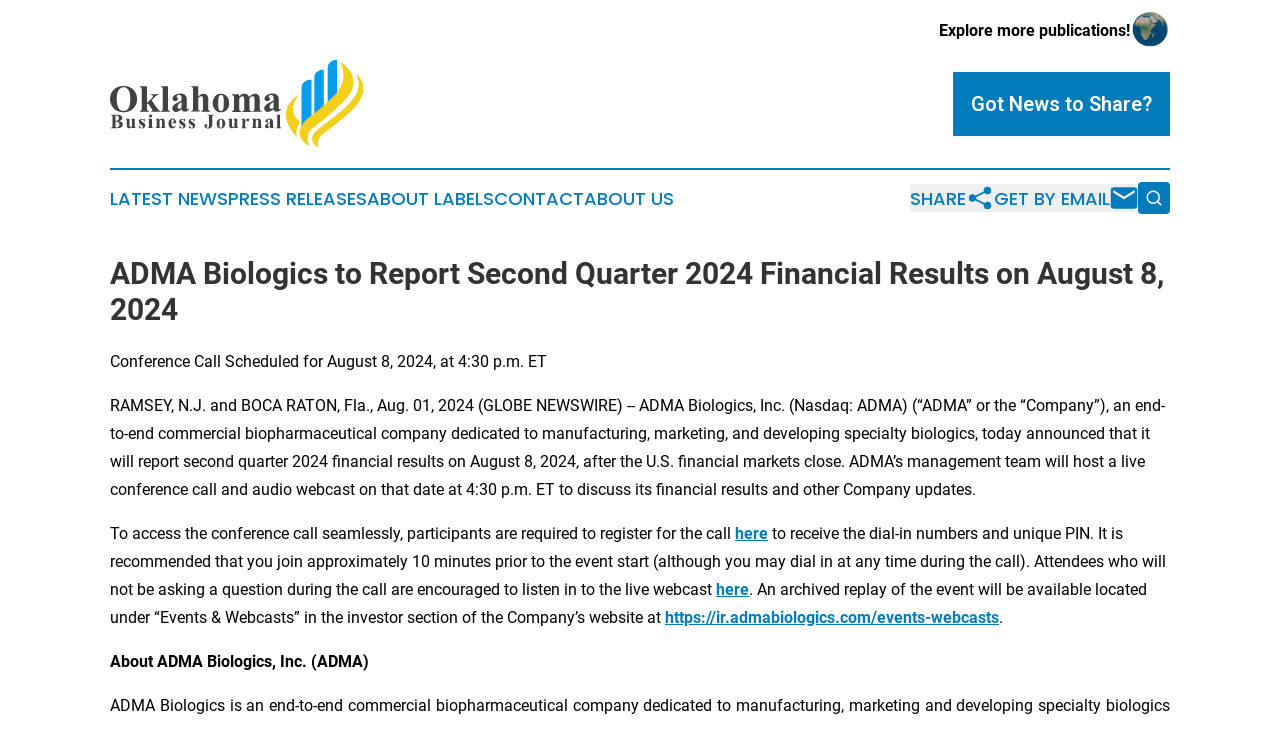

--- FILE ---
content_type: text/html;charset=utf-8
request_url: https://www.oklahomabusinessjournal.com/article/732169402-adma-biologics-to-report-second-quarter-2024-financial-results-on-august-8-2024
body_size: 8089
content:
<!DOCTYPE html>
<html lang="en">
<head>
  <title>ADMA Biologics to Report Second Quarter 2024 Financial Results on August 8, 2024 | Oklahoma Business Journal</title>
  <meta charset="utf-8">
  <meta name="viewport" content="width=device-width, initial-scale=1">
    <meta name="description" content="Oklahoma Business Journal is an online news publication focusing on business &amp; economy in the Oklahoma: Your business and economy news reporter from Oklahoma">
    <link rel="icon" href="https://cdn.newsmatics.com/agp/sites/oklahomabusinessjournal-favicon-1.png" type="image/png">
  <meta name="csrf-token" content="tze0llO0ap5iVSsWNpx7vPSAz6l9YvEh8IkxJLQa_gg=">
  <meta name="csrf-param" content="authenticity_token">
  <link href="/css/styles.min.css?v1d0b8e25eaccc1ca72b30a2f13195adabfa54991" rel="stylesheet" data-turbo-track="reload">
  <link rel="stylesheet" href="/plugins/vanilla-cookieconsent/cookieconsent.css?v1d0b8e25eaccc1ca72b30a2f13195adabfa54991">
  
<style type="text/css">
    :root {
        --color-primary-background: rgba(4, 124, 188, 0.5);
        --color-primary: #047cbc;
        --color-secondary: #88740f;
    }
</style>

  <script type="importmap">
    {
      "imports": {
          "adController": "/js/controllers/adController.js?v1d0b8e25eaccc1ca72b30a2f13195adabfa54991",
          "alertDialog": "/js/controllers/alertDialog.js?v1d0b8e25eaccc1ca72b30a2f13195adabfa54991",
          "articleListController": "/js/controllers/articleListController.js?v1d0b8e25eaccc1ca72b30a2f13195adabfa54991",
          "dialog": "/js/controllers/dialog.js?v1d0b8e25eaccc1ca72b30a2f13195adabfa54991",
          "flashMessage": "/js/controllers/flashMessage.js?v1d0b8e25eaccc1ca72b30a2f13195adabfa54991",
          "gptAdController": "/js/controllers/gptAdController.js?v1d0b8e25eaccc1ca72b30a2f13195adabfa54991",
          "hamburgerController": "/js/controllers/hamburgerController.js?v1d0b8e25eaccc1ca72b30a2f13195adabfa54991",
          "labelsDescription": "/js/controllers/labelsDescription.js?v1d0b8e25eaccc1ca72b30a2f13195adabfa54991",
          "searchController": "/js/controllers/searchController.js?v1d0b8e25eaccc1ca72b30a2f13195adabfa54991",
          "videoController": "/js/controllers/videoController.js?v1d0b8e25eaccc1ca72b30a2f13195adabfa54991",
          "navigationController": "/js/controllers/navigationController.js?v1d0b8e25eaccc1ca72b30a2f13195adabfa54991"          
      }
    }
  </script>
  <script>
      (function(w,d,s,l,i){w[l]=w[l]||[];w[l].push({'gtm.start':
      new Date().getTime(),event:'gtm.js'});var f=d.getElementsByTagName(s)[0],
      j=d.createElement(s),dl=l!='dataLayer'?'&l='+l:'';j.async=true;
      j.src='https://www.googletagmanager.com/gtm.js?id='+i+dl;
      f.parentNode.insertBefore(j,f);
      })(window,document,'script','dataLayer','GTM-KGCXW2X');
  </script>

  <script>
    window.dataLayer.push({
      'cookie_settings': 'delta'
    });
  </script>
</head>
<body class="df-5 is-subpage">
<noscript>
  <iframe src="https://www.googletagmanager.com/ns.html?id=GTM-KGCXW2X"
          height="0" width="0" style="display:none;visibility:hidden"></iframe>
</noscript>
<div class="layout">

  <!-- Top banner -->
  <div class="max-md:hidden w-full content universal-ribbon-inner flex justify-end items-center">
    <a href="https://www.affinitygrouppublishing.com/" target="_blank" class="brands">
      <span class="font-bold text-black">Explore more publications!</span>
      <div>
        <img src="/images/globe.png" height="40" width="40" class="icon-globe"/>
      </div>
    </a>
  </div>
  <header data-controller="hamburger">
  <div class="content">
    <div class="header-top">
      <div class="flex gap-2 masthead-container justify-between items-center">
        <div class="mr-4 logo-container">
          <a href="/">
              <img src="https://cdn.newsmatics.com/agp/sites/oklahomabusinessjournal-logo-1.svg" alt="Oklahoma Business Journal"
                class="max-md:!h-[60px] lg:!max-h-[115px]" height="88"
                width="auto" />
          </a>
        </div>
        <button class="hamburger relative w-8 h-6">
          <span aria-hidden="true"
            class="block absolute h-[2px] w-9 bg-[--color-primary] transform transition duration-500 ease-in-out -translate-y-[15px]"></span>
          <span aria-hidden="true"
            class="block absolute h-[2px] w-7 bg-[--color-primary] transform transition duration-500 ease-in-out translate-x-[7px]"></span>
          <span aria-hidden="true"
            class="block absolute h-[2px] w-9 bg-[--color-primary] transform transition duration-500 ease-in-out translate-y-[15px]"></span>
        </button>
        <a href="/submit-news" class="max-md:hidden button button-upload-content button-primary w-fit">
          <span>Got News to Share?</span>
        </a>
      </div>
      <!--  Screen size line  -->
      <div class="absolute bottom-0 -ml-[20px] w-screen h-[1px] bg-[--color-primary] z-50 md:hidden">
      </div>
    </div>
    <!-- Navigation bar -->
    <div class="navigation is-hidden-on-mobile" id="main-navigation">
      <div class="w-full md:hidden">
        <div data-controller="search" class="relative w-full">
  <div data-search-target="form" class="relative active">
    <form data-action="submit->search#performSearch" class="search-form">
      <input type="text" name="query" placeholder="Search..." data-search-target="input" class="search-input md:hidden" />
      <button type="button" data-action="click->search#toggle" data-search-target="icon" class="button-search">
        <img height="18" width="18" src="/images/search.svg" />
      </button>
    </form>
  </div>
</div>

      </div>
      <nav class="navigation-part">
          <a href="/latest-news" class="nav-link">
            Latest News
          </a>
          <a href="/press-releases" class="nav-link">
            Press Releases
          </a>
          <a href="/about-labels" class="nav-link">
            About Labels
          </a>
          <a href="/contact" class="nav-link">
            Contact
          </a>
          <a href="/about" class="nav-link">
            About Us
          </a>
      </nav>
      <div class="w-full md:w-auto md:justify-end">
        <div data-controller="navigation" class="header-actions hidden">
  <button class="nav-link flex gap-1 items-center" onclick="window.ShareDialog.openDialog()">
    <span data-navigation-target="text">
      Share
    </span>
    <span class="icon-share"></span>
  </button>
  <button onclick="window.AlertDialog.openDialog()" class="nav-link nav-link-email flex items-center gap-1.5">
    <span data-navigation-target="text">
      Get by Email
    </span>
    <span class="icon-mail"></span>
  </button>
  <div class="max-md:hidden">
    <div data-controller="search" class="relative w-full">
  <div data-search-target="form" class="relative active">
    <form data-action="submit->search#performSearch" class="search-form">
      <input type="text" name="query" placeholder="Search..." data-search-target="input" class="search-input md:hidden" />
      <button type="button" data-action="click->search#toggle" data-search-target="icon" class="button-search">
        <img height="18" width="18" src="/images/search.svg" />
      </button>
    </form>
  </div>
</div>

  </div>
</div>

      </div>
      <a href="/submit-news" class="md:hidden uppercase button button-upload-content button-primary w-fit">
        <span>Got News to Share?</span>
      </a>
      <a href="https://www.affinitygrouppublishing.com/" target="_blank" class="nav-link-agp">
        Explore more publications!
        <img src="/images/globe.png" height="35" width="35" />
      </a>
    </div>
  </div>
</header>

  <div id="main-content" class="content">
    <div id="flash-message"></div>
    <h1>ADMA Biologics to Report Second Quarter 2024 Financial Results on August 8, 2024</h1>
<div class="press-release">
  <h2>Conference Call Scheduled for August 8, 2024, at 4:30 p.m. ET</h2>
      <p align="left">RAMSEY, N.J. and BOCA RATON, Fla., Aug.  01, 2024  (GLOBE NEWSWIRE) -- ADMA Biologics, Inc. (Nasdaq: ADMA) (&#x201C;ADMA&#x201D; or the &#x201C;Company&#x201D;), an end-to-end commercial biopharmaceutical company dedicated to manufacturing, marketing, and developing specialty biologics, today announced that it will report second quarter 2024 financial results on August 8, 2024, after the U.S. financial markets close. ADMA&#x2019;s management team will host a live conference call and audio webcast on that date at 4:30 p.m. ET to discuss its financial results and other Company updates.<br></p>  <p>To access the conference call seamlessly, participants are required to register for the call&#xA0;<a href="https://www.globenewswire.com/Tracker?data=[base64]" rel="nofollow" target="_blank"><strong>here</strong></a> to receive the dial-in numbers and unique PIN. It is recommended that you join approximately 10 minutes prior to the event start (although you may dial in at any time during the call). Attendees who will not be asking a question during the call are encouraged to listen in to the live webcast&#xA0;<a href="https://www.globenewswire.com/Tracker?data=[base64]" rel="nofollow" target="_blank"><strong>here</strong></a>. An archived replay of the event will be available located under &#x201C;Events &amp; Webcasts&#x201D; in the investor section of the Company&#x2019;s website at&#xA0;<a href="https://www.globenewswire.com/Tracker?data=7x1Lq5lRpvqJG5kBu9Rmu6-UV3BVyZwkC54rZVhj7ZVgdZ5dvXEPWfc0jIpy4KuF4k46z09QrJ1JuG8SKb4gpthMtbyfromiV2mYYFxYI2A5YTlLXiXZLX881pfLMDzupSpKboh5Nptf_0HgUlsz6Q==" rel="nofollow" target="_blank"><strong>https://ir.admabiologics.com/events-webcasts</strong></a>.</p>  <p align="justify"><strong>About ADMA Biologics, Inc. (ADMA)</strong></p>  <p align="justify">ADMA Biologics is an end-to-end commercial biopharmaceutical company dedicated to manufacturing, marketing and developing specialty biologics for the treatment of immunodeficient patients at risk for infection and others at risk for certain infectious diseases. ADMA currently manufactures and markets three United States Food and Drug Administration (FDA)-approved plasma-derived biologics for the treatment of immune deficiencies and the prevention of certain infectious diseases: BIVIGAM&#xAE; (immune globulin intravenous, human) for the treatment of primary humoral immunodeficiency (PI); ASCENIV&#x2122; (immune globulin intravenous, human &#x2013; slra 10% liquid) for the treatment of PI; and NABI-HB&#xAE; (hepatitis B immune globulin, human) to provide enhanced immunity against the hepatitis B virus. ADMA manufactures its immune globulin products at its FDA-licensed plasma fractionation and purification facility located in Boca Raton, Florida. Through its ADMA BioCenters subsidiary, ADMA also operates as an FDA-approved source plasma collector in the United States, which provides its blood plasma for the manufacture of its products. ADMA&#x2019;s mission is to manufacture, market and develop specialty biologics and human immune globulins targeted to niche patient populations for the treatment and prevention of certain infectious diseases and management of immune compromised patient populations who suffer from an underlying immune deficiency, or who may be immune compromised for other medical reasons. ADMA holds numerous U.S. and foreign patents related to and encompassing various aspects of its products and product candidates. For more information, please visit <a href="https://www.globenewswire.com/Tracker?data=[base64]" rel="nofollow" target="_blank"><strong><u>www.admabiologics.com</u></strong></a>.</p>  <p align="justify"><strong>INVESTOR RELATIONS CONTACT:</strong><br>Michelle Pappanastos <br>Senior Managing Director, Argot Partners | 212-600-1902 | <a href="https://www.globenewswire.com/Tracker?data=xBEgZOKWhu894RbzGU3Evw2gfor2yZEg9GrIC7Itj4L87pOrRC_Qnfkzt0pXmUDIV_MN9LvTHS8QZhWVQIdpyTpP4xDc0Woq_tDSA2KW7EkCRr8dlA0iqk5SKvFOkQee" rel="nofollow" target="_blank">michelle@argotpartners.com</a></p> <img class="__GNW8366DE3E__IMG" src="https://www.globenewswire.com/newsroom/ti?nf=OTE5Njc0MyM2NDAxMjY1IzIwMjM3MzA="> <br><img src="https://ml.globenewswire.com/media/OTY0ZmI1MjAtNDQyOS00ZDNiLTkwZjctYjAxNzBmM2E2NzFjLTEwMzUyOTc=/tiny/ADMA-Biologics-Inc-.png" referrerpolicy="no-referrer-when-downgrade"><p><a href="https://www.globenewswire.com/NewsRoom/AttachmentNg/468b61b4-73b9-495e-a4be-f4823782b2fd" rel="nofollow"><img src="https://ml.globenewswire.com/media/468b61b4-73b9-495e-a4be-f4823782b2fd/small/adma-biologics-rgb-l-092115p-jpg.jpg" border="0" width="150" height="52" alt="Primary Logo"></a></p>
    <p>
  Legal Disclaimer:
</p>
<p>
  EIN Presswire provides this news content "as is" without warranty of any kind. We do not accept any responsibility or liability
  for the accuracy, content, images, videos, licenses, completeness, legality, or reliability of the information contained in this
  article. If you have any complaints or copyright issues related to this article, kindly contact the author above.
</p>
<img class="prtr" src="https://www.einpresswire.com/tracking/article.gif?t=5&a=UOG_doOEy7YN2fx2&i=s5_uXNAvi77DIuaE" alt="">
</div>

  </div>
</div>
<footer class="footer footer-with-line">
  <div class="content flex flex-col">
    <p class="footer-text text-sm mb-4 order-2 lg:order-1">© 1995-2026 Newsmatics Inc. dba Affinity Group Publishing &amp; Oklahoma Business Journal. All Rights Reserved.</p>
    <div class="footer-nav lg:mt-2 mb-[30px] lg:mb-0 flex gap-7 flex-wrap justify-center order-1 lg:order-2">
        <a href="/about" class="footer-link">About</a>
        <a href="/archive" class="footer-link">Press Release Archive</a>
        <a href="/submit-news" class="footer-link">Submit Press Release</a>
        <a href="/legal/terms" class="footer-link">Terms &amp; Conditions</a>
        <a href="/legal/dmca" class="footer-link">Copyright/DMCA Policy</a>
        <a href="/legal/privacy" class="footer-link">Privacy Policy</a>
        <a href="/contact" class="footer-link">Contact</a>
    </div>
  </div>
</footer>
<div data-controller="dialog" data-dialog-url-value="/" data-action="click->dialog#clickOutside">
  <dialog
    class="modal-shadow fixed backdrop:bg-black/20 z-40 text-left bg-white rounded-full w-[350px] h-[350px] overflow-visible"
    data-dialog-target="modal"
  >
    <div class="text-center h-full flex items-center justify-center">
      <button data-action="click->dialog#close" type="button" class="modal-share-close-button">
        ✖
      </button>
      <div>
        <div class="mb-4">
          <h3 class="font-bold text-[28px] mb-3">Share us</h3>
          <span class="text-[14px]">on your social networks:</span>
        </div>
        <div class="flex gap-6 justify-center text-center">
          <a href="https://www.facebook.com/sharer.php?u=https://www.oklahomabusinessjournal.com" class="flex flex-col items-center font-bold text-[#4a4a4a] text-sm" target="_blank">
            <span class="h-[55px] flex items-center">
              <img width="40px" src="/images/fb.png" alt="Facebook" class="mb-2">
            </span>
            <span class="text-[14px]">
              Facebook
            </span>
          </a>
          <a href="https://www.linkedin.com/sharing/share-offsite/?url=https://www.oklahomabusinessjournal.com" class="flex flex-col items-center font-bold text-[#4a4a4a] text-sm" target="_blank">
            <span class="h-[55px] flex items-center">
              <img width="40px" height="40px" src="/images/linkedin.png" alt="LinkedIn" class="mb-2">
            </span>
            <span class="text-[14px]">
            LinkedIn
            </span>
          </a>
        </div>
      </div>
    </div>
  </dialog>
</div>

<div data-controller="alert-dialog" data-action="click->alert-dialog#clickOutside">
  <dialog
    class="fixed backdrop:bg-black/20 modal-shadow z-40 text-left bg-white rounded-full w-full max-w-[450px] aspect-square overflow-visible"
    data-alert-dialog-target="modal">
    <div class="flex items-center text-center -mt-4 h-full flex-1 p-8 md:p-12">
      <button data-action="click->alert-dialog#close" type="button" class="modal-close-button">
        ✖
      </button>
      <div class="w-full" data-alert-dialog-target="subscribeForm">
        <img class="w-8 mx-auto mb-4" src="/images/agps.svg" alt="AGPs" />
        <p class="md:text-lg">Get the latest news on this topic.</p>
        <h3 class="dialog-title mt-4">SIGN UP FOR FREE TODAY</h3>
        <form data-action="submit->alert-dialog#submit" method="POST" action="/alerts">
  <input type="hidden" name="authenticity_token" value="tze0llO0ap5iVSsWNpx7vPSAz6l9YvEh8IkxJLQa_gg=">

  <input data-alert-dialog-target="fullnameInput" type="text" name="fullname" id="fullname" autocomplete="off" tabindex="-1">
  <label>
    <input data-alert-dialog-target="emailInput" placeholder="Email address" name="email" type="email"
      value=""
      class="rounded-xs mb-2 block w-full bg-white px-4 py-2 text-gray-900 border-[1px] border-solid border-gray-600 focus:border-2 focus:border-gray-800 placeholder:text-gray-400"
      required>
  </label>
  <div class="text-red-400 text-sm" data-alert-dialog-target="errorMessage"></div>

  <input data-alert-dialog-target="timestampInput" type="hidden" name="timestamp" value="1768885229" autocomplete="off" tabindex="-1">

  <input type="submit" value="Sign Up"
    class="!rounded-[3px] w-full mt-2 mb-4 bg-primary px-5 py-2 leading-5 font-semibold text-white hover:color-primary/75 cursor-pointer">
</form>
<a data-action="click->alert-dialog#close" class="text-black underline hover:no-underline inline-block mb-4" href="#">No Thanks</a>
<p class="text-[15px] leading-[22px]">
  By signing to this email alert, you<br /> agree to our
  <a href="/legal/terms" class="underline text-primary hover:no-underline" target="_blank">Terms & Conditions</a>
</p>

      </div>
      <div data-alert-dialog-target="checkEmail" class="hidden">
        <img class="inline-block w-9" src="/images/envelope.svg" />
        <h3 class="dialog-title">Check Your Email</h3>
        <p class="text-lg mb-12">We sent a one-time activation link to <b data-alert-dialog-target="userEmail"></b>.
          Just click on the link to
          continue.</p>
        <p class="text-lg">If you don't see the email in your inbox, check your spam folder or <a
            class="underline text-primary hover:no-underline" data-action="click->alert-dialog#showForm" href="#">try
            again</a>
        </p>
      </div>

      <!-- activated -->
      <div data-alert-dialog-target="activated" class="hidden">
        <img class="w-8 mx-auto mb-4" src="/images/agps.svg" alt="AGPs" />
        <h3 class="dialog-title">SUCCESS</h3>
        <p class="text-lg">You have successfully confirmed your email and are subscribed to <b>
            Oklahoma Business Journal
          </b> daily
          news alert.</p>
      </div>
      <!-- alreadyActivated -->
      <div data-alert-dialog-target="alreadyActivated" class="hidden">
        <img class="w-8 mx-auto mb-4" src="/images/agps.svg" alt="AGPs" />
        <h3 class="dialog-title">Alert was already activated</h3>
        <p class="text-lg">It looks like you have already confirmed and are receiving the <b>
            Oklahoma Business Journal
          </b> daily news
          alert.</p>
      </div>
      <!-- activateErrorMessage -->
      <div data-alert-dialog-target="activateErrorMessage" class="hidden">
        <img class="w-8 mx-auto mb-4" src="/images/agps.svg" alt="AGPs" />
        <h3 class="dialog-title">Oops!</h3>
        <p class="text-lg mb-4">It looks like something went wrong. Please try again.</p>
        <form data-action="submit->alert-dialog#submit" method="POST" action="/alerts">
  <input type="hidden" name="authenticity_token" value="tze0llO0ap5iVSsWNpx7vPSAz6l9YvEh8IkxJLQa_gg=">

  <input data-alert-dialog-target="fullnameInput" type="text" name="fullname" id="fullname" autocomplete="off" tabindex="-1">
  <label>
    <input data-alert-dialog-target="emailInput" placeholder="Email address" name="email" type="email"
      value=""
      class="rounded-xs mb-2 block w-full bg-white px-4 py-2 text-gray-900 border-[1px] border-solid border-gray-600 focus:border-2 focus:border-gray-800 placeholder:text-gray-400"
      required>
  </label>
  <div class="text-red-400 text-sm" data-alert-dialog-target="errorMessage"></div>

  <input data-alert-dialog-target="timestampInput" type="hidden" name="timestamp" value="1768885229" autocomplete="off" tabindex="-1">

  <input type="submit" value="Sign Up"
    class="!rounded-[3px] w-full mt-2 mb-4 bg-primary px-5 py-2 leading-5 font-semibold text-white hover:color-primary/75 cursor-pointer">
</form>
<a data-action="click->alert-dialog#close" class="text-black underline hover:no-underline inline-block mb-4" href="#">No Thanks</a>
<p class="text-[15px] leading-[22px]">
  By signing to this email alert, you<br /> agree to our
  <a href="/legal/terms" class="underline text-primary hover:no-underline" target="_blank">Terms & Conditions</a>
</p>

      </div>

      <!-- deactivated -->
      <div data-alert-dialog-target="deactivated" class="hidden">
        <img class="w-8 mx-auto mb-4" src="/images/agps.svg" alt="AGPs" />
        <h3 class="dialog-title">You are Unsubscribed!</h3>
        <p class="text-lg">You are no longer receiving the <b>
            Oklahoma Business Journal
          </b>daily news alert.</p>
      </div>
      <!-- alreadyDeactivated -->
      <div data-alert-dialog-target="alreadyDeactivated" class="hidden">
        <img class="w-8 mx-auto mb-4" src="/images/agps.svg" alt="AGPs" />
        <h3 class="dialog-title">You have already unsubscribed!</h3>
        <p class="text-lg">You are no longer receiving the <b>
            Oklahoma Business Journal
          </b> daily news alert.</p>
      </div>
      <!-- deactivateErrorMessage -->
      <div data-alert-dialog-target="deactivateErrorMessage" class="hidden">
        <img class="w-8 mx-auto mb-4" src="/images/agps.svg" alt="AGPs" />
        <h3 class="dialog-title">Oops!</h3>
        <p class="text-lg">Try clicking the Unsubscribe link in the email again and if it still doesn't work, <a
            href="/contact">contact us</a></p>
      </div>
    </div>
  </dialog>
</div>

<script src="/plugins/vanilla-cookieconsent/cookieconsent.umd.js?v1d0b8e25eaccc1ca72b30a2f13195adabfa54991"></script>
  <script src="/js/cookieconsent.js?v1d0b8e25eaccc1ca72b30a2f13195adabfa54991"></script>

<script type="module" src="/js/app.js?v1d0b8e25eaccc1ca72b30a2f13195adabfa54991"></script>
</body>
</html>
